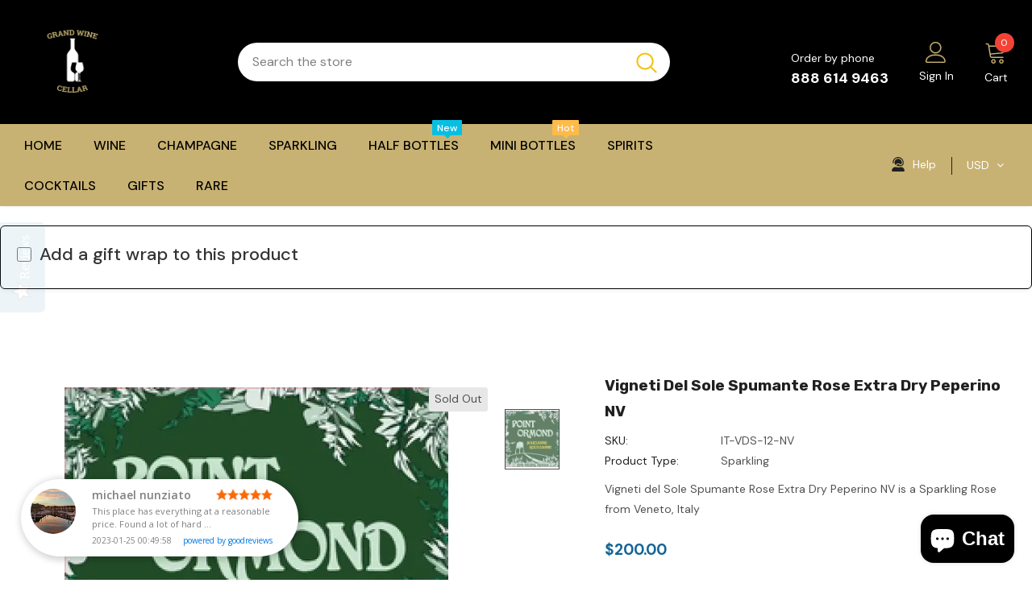

--- FILE ---
content_type: text/html; charset=UTF-8
request_url: https://app.goodreviews.io/api/reviews/event?id=GRI_1A9J4GPXYGG
body_size: 23
content:
HTTP/1.0 200 OK
Cache-Control: no-cache, private
Date:          Tue, 27 Jan 2026 14:32:27 GMT

200

--- FILE ---
content_type: text/css
request_url: https://www.grandwinecellar.com/cdn/shop/t/7/assets/footer-08.css?v=17161311055609253561649286456
body_size: 254
content:
.footer-08 .footer-top{padding:60px 0 35px}.template-index .footer-08 .footer-top{padding:270px 0 35px}.footer-08 .footer-top .footer-newsletter{text-align:center}.footer-08 .footer-top .footer-newsletter .newsletter-title{font-size:13px;font-weight:900;letter-spacing:.05em;text-transform:uppercase;margin-bottom:10px}.footer-08 .footer-top .footer-newsletter .newsletter-des{font-size:14px;max-width:38%;margin:0 auto 32px}.footer-08 .footer-top .footer-newsletter .newsletter-des a{display:inline-block;text-transform:capitalize;text-underline-position:under;text-decoration:underline}.footer-08 .footer-top .footer-newsletter .newsletter .input-group{max-width:550px;margin:0 auto}.footer-08 .footer-top .footer-newsletter .newsletter .input-group-field{min-width:400px;margin-right:10px;font-size:14px}.footer-08 .footer-top .footer-newsletter .newsletter .btn{padding:15px 15px 13px;min-width:140px;font-size:13px;letter-spacing:.05em}.footer-08 .footer-top .footer-newsletter .newsletter{margin-bottom:35px}.footer-08 .footer-top .social-media{text-align:center}.footer-08 .footer-top .social-media li a i{font-size:20px}.footer-08 .footer-middle{padding:75px 0 20px}.footer-08 .footer-middle .foot-title{font-weight:900;padding-bottom:20px}.footer-08 .footer-middle .foot-title .logo-ft .not_img{width:160px;height:160px;line-height:160px;margin:0 auto;font-size:16px}.footer-08 .footer-middle .foot-link{font-size:13px;text-transform:capitalize;padding:5px 0}.footer-08 .footer-middle .social-media .social-icons i{font-size:18px}.footer-08 .footer-middle .social-media .social-icons li+li{margin-right:10px}.footer-08 .footer-middle .social-media .social-icons li a{text-align:left}.footer-08 .footer-middle .social-media .social-icons li:hover a{background-color:transparent!important}.footer-08 .footer-middle .social-media .social-icons li:hover a i{color:#202020!important}.footer-08 .footer-middle .wrapper-payment-methods{padding-top:45px}.footer-08 .footer-middle .wrapper-payment-methods h3{padding-bottom:35px}.footer-08 .footer-middle .wrapper-payment-methods .payment-methods li{margin-right:15px;margin-bottom:15px}.footer-08 .footer-middle .location_info{max-width:360px;margin:0 auto;position:relative}.footer-08 .footer-middle .location_info .info_store{margin-bottom:28px}.footer-08 .footer-middle .location_info .address_store a{display:inline-block;text-underline-position:under;text-decoration:underline}.footer-08 .footer-bottom{text-align:center;padding-bottom:84px;padding-top:30px}.footer-08 .footer-bottom .wrapper-payment-methods{display:block;text-align:center;width:100%}.footer-08 .footer-bottom address{font-size:13px;line-height:24px;margin-bottom:0}.footer-08 .footer-bottom address a{display:inline-block;text-transform:capitalize;text-underline-position:under;text-decoration:underline}.footer-08 .col-footer{text-align:center}.footer-08 .logo-ft img{max-height:38px;margin-top:20px;margin-bottom:8px}@media (max-width:1024px){.footer-08 .footer-top .footer-newsletter .newsletter-des{max-width:45%}.footer-08 .footer-middle .social-media .social-icons li+li{margin-right:5px}}@media (max-width:768px){.footer-08 .footer-top .footer-newsletter .newsletter-des{max-width:60%}.template-index .footer-08 .footer-top{padding:205px 0 35px}}@media (max-width:551px){.footer-08 .payment-methods li{margin-right:8px}.footer-08 .logo-ft img{margin-bottom:2px}.footer-08 .footer-middle .column_info{margin-bottom:22px}.footer-08 .footer-middle .location_info .info_store{margin-bottom:20px}.template-index .footer-08 .footer-top{padding:173px 0 8px}.footer-08 .footer-top{padding:30px 0 6px}.footer-08 .footer-top .footer-newsletter .newsletter .input-group-field{min-width:auto;margin-right:5px}.footer-08 .footer-top .footer-newsletter .newsletter-des{max-width:100%}.footer-08 .footer-top .footer-newsletter .newsletter-title{margin-bottom:16px}.footer-08 .footer-top .footer-newsletter .newsletter .btn{padding:10px 15px 8px;min-width:124px}.footer-08 .footer-top .footer-newsletter .newsletter .input-group{justify-content:space-between}.footer-08 .footer-middle{padding:10px 0 20px}.footer-08 .footer-middle .foot-title{padding-bottom:13px}.footer-08 .footer-middle .social-media .foot-title{margin-top:15px}.footer-08 .footer-middle .wrapper-payment-methods{padding-top:20px}.footer-08 .footer-middle .wrapper-payment-methods h3{padding-bottom:20px}.footer-08 .footer-middle .wrapper-payment-methods .payment-methods li{margin-right:8px;margin-bottom:0}.footer-08 .footer-bottom{padding-bottom:50px;padding-top:0}.home-custom-instagram.layout_style_2{padding-bottom:33px}.home-custom-instagram.layout_style_2 .infinite-scrolling-instagram a{margin-top:30px}}@media (max-width:320px){.footer-08 .payment-methods li{margin-right:2px}}@media (min-width: 768px){.footer-08 .footer-middle .column_link{-webkit-box-flex:0;-ms-flex:0 0 25%;flex:0 0 25%;max-width:25%}.footer-08 .footer-middle .column_info{-webkit-box-flex:0;-ms-flex:0 0 50%;flex:0 0 50%;max-width:50%}}@media (min-width: 1200px){.layout_style_flower .footer-08 .container-column3{max-width:1100px}.footer-08 .footer-middle .column_info{position:relative}.footer-08 .footer-middle .column_info:before{content:"";position:absolute;top:0;right:0;width:1px;height:100%}}
/*# sourceMappingURL=/cdn/shop/t/7/assets/footer-08.css.map?v=17161311055609253561649286456 */
